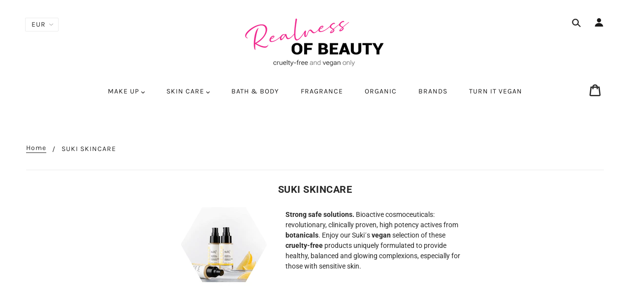

--- FILE ---
content_type: text/css
request_url: https://de.realnessofbeauty.com/cdn/shop/t/15/assets/theme--customizations.scss.css?v=127041427707081873751652982412
body_size: -560
content:
/* Add your theme customizations below */
.main-header .cart .cart-link .fw--icon {
  display: inline-block; }

.header--mobile--cart svg {
  display: inline-block;
  width: 30px; }

.main-header .cart .cart-link svg.icon.icon-cart {
  width: 30px;
  height: 25px; }

@media only screen and (min-width: 768px) {
  .grid__item.grid-item.product-grid-item {
    width: 33.333%;
    float: left; } }
@media only screen and (max-width: 992px) {
  .product-page--images-container .flits-wsl-product-mobille {
    display: none !important; } }


--- FILE ---
content_type: application/x-javascript; charset=utf-8
request_url: https://consent.cookiebot.com/902d5ba8-e0e9-4858-81bd-39a5393d0333/cc.js?renew=false&referer=de.realnessofbeauty.com&dnt=false&init=false
body_size: 219
content:
if(console){var cookiedomainwarning='Error: The domain DE.REALNESSOFBEAUTY.COM is not authorized to show the cookie banner for domain group ID 902d5ba8-e0e9-4858-81bd-39a5393d0333. Please add it to the domain group in the Cookiebot Manager to authorize the domain.';if(typeof console.warn === 'function'){console.warn(cookiedomainwarning)}else{console.log(cookiedomainwarning)}};